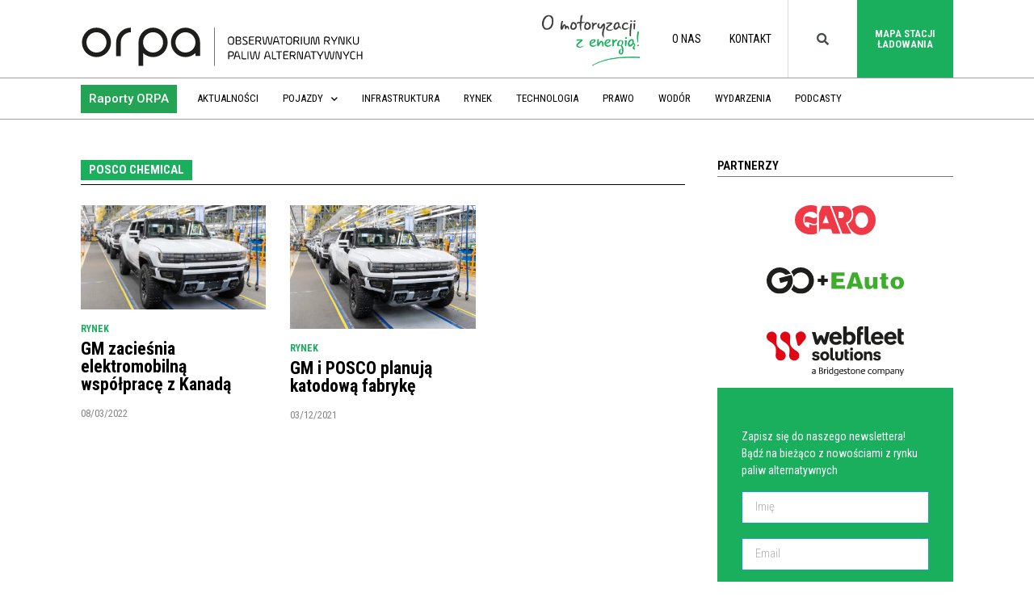

--- FILE ---
content_type: text/css
request_url: https://orpa.pl/wp-content/uploads/elementor/css/post-36582.css?ver=1643028804
body_size: 421
content:
.elementor-36582 .elementor-element.elementor-element-b604004 > .elementor-column-wrap > .elementor-widget-wrap > .elementor-widget:not(.elementor-widget__width-auto):not(.elementor-widget__width-initial):not(:last-child):not(.elementor-absolute){margin-bottom:0px;}.elementor-36582 .elementor-element.elementor-element-b604004 > .elementor-element-populated{margin:0px 0px 0px 0px;--e-column-margin-right:0px;--e-column-margin-left:0px;}.elementor-36582 .elementor-element.elementor-element-b604004 > .elementor-element-populated > .elementor-widget-wrap{padding:0px 0px 0px 0px;}.elementor-36582 .elementor-element.elementor-element-93ffe64 img{width:100%;max-width:100%;}.elementor-36582 .elementor-element.elementor-element-c206c20 .elementor-icon-list-icon{width:14px;}.elementor-36582 .elementor-element.elementor-element-c206c20 .elementor-icon-list-icon i{font-size:14px;}.elementor-36582 .elementor-element.elementor-element-c206c20 .elementor-icon-list-icon svg{--e-icon-list-icon-size:14px;}.elementor-36582 .elementor-element.elementor-element-c206c20 .elementor-icon-list-text, .elementor-36582 .elementor-element.elementor-element-c206c20 .elementor-icon-list-text a{color:#1AAF5D;}.elementor-36582 .elementor-element.elementor-element-c206c20 .elementor-icon-list-item{font-family:"Roboto Condensed", Sans-serif;font-size:12px;font-weight:bold;text-transform:uppercase;}.elementor-36582 .elementor-element.elementor-element-c206c20 > .elementor-widget-container{margin:0px 0px 0px 0px;padding:15px 0px 0px 0px;}.elementor-36582 .elementor-element.elementor-element-9710756 .elementor-heading-title{color:#000000;font-size:22px;font-weight:bold;}.elementor-36582 .elementor-element.elementor-element-9710756 > .elementor-widget-container{margin:5px 0px 0px 0px;padding:0px 0px 0px 0px;}.elementor-36582 .elementor-element.elementor-element-f551f30 .elementor-icon-list-items:not(.elementor-inline-items) .elementor-icon-list-item:not(:last-child){padding-bottom:calc(0px/2);}.elementor-36582 .elementor-element.elementor-element-f551f30 .elementor-icon-list-items:not(.elementor-inline-items) .elementor-icon-list-item:not(:first-child){margin-top:calc(0px/2);}.elementor-36582 .elementor-element.elementor-element-f551f30 .elementor-icon-list-items.elementor-inline-items .elementor-icon-list-item{margin-right:calc(0px/2);margin-left:calc(0px/2);}.elementor-36582 .elementor-element.elementor-element-f551f30 .elementor-icon-list-items.elementor-inline-items{margin-right:calc(-0px/2);margin-left:calc(-0px/2);}body.rtl .elementor-36582 .elementor-element.elementor-element-f551f30 .elementor-icon-list-items.elementor-inline-items .elementor-icon-list-item:after{left:calc(-0px/2);}body:not(.rtl) .elementor-36582 .elementor-element.elementor-element-f551f30 .elementor-icon-list-items.elementor-inline-items .elementor-icon-list-item:after{right:calc(-0px/2);}.elementor-36582 .elementor-element.elementor-element-f551f30 .elementor-icon-list-icon{width:14px;}.elementor-36582 .elementor-element.elementor-element-f551f30 .elementor-icon-list-icon i{font-size:14px;}.elementor-36582 .elementor-element.elementor-element-f551f30 .elementor-icon-list-icon svg{--e-icon-list-icon-size:14px;}.elementor-36582 .elementor-element.elementor-element-f551f30 .elementor-icon-list-text, .elementor-36582 .elementor-element.elementor-element-f551f30 .elementor-icon-list-text a{color:#868686;}.elementor-36582 .elementor-element.elementor-element-f551f30 .elementor-icon-list-item{font-family:"Roboto Condensed", Sans-serif;font-size:13px;font-weight:normal;}.elementor-36582 .elementor-element.elementor-element-f551f30 > .elementor-widget-container{margin:15px 0px 0px 0px;padding:0px 0px 0px 0px;}.elementor-widget .tippy-tooltip .tippy-content{text-align:center;}@media(max-width:1024px){.elementor-36582 .elementor-element.elementor-element-c206c20 .elementor-icon-list-item{font-size:11px;}.elementor-36582 .elementor-element.elementor-element-9710756 .elementor-heading-title{font-size:18px;}.elementor-36582 .elementor-element.elementor-element-f551f30 .elementor-icon-list-item{font-size:10px;}}@media(max-width:767px){.elementor-36582 .elementor-element.elementor-element-c206c20 .elementor-icon-list-item{font-size:10px;}.elementor-36582 .elementor-element.elementor-element-9710756 .elementor-heading-title{font-size:18px;}.elementor-36582 .elementor-element.elementor-element-f551f30 .elementor-icon-list-item{font-size:10px;}}/* Start custom CSS for theme-post-featured-image, class: .elementor-element-93ffe64 */.elementor-36582 .elementor-element.elementor-element-93ffe64 imgA {
object-fit: cover;
width: 100%;
height: 220px;
}/* End custom CSS */

--- FILE ---
content_type: text/css
request_url: https://orpa.pl/wp-content/uploads/elementor/css/post-50144.css?ver=1646227643
body_size: 305
content:
.elementor-50144 .elementor-element.elementor-element-37fe637{margin-top:0px;margin-bottom:0px;padding:0px 0px 0px 0px;}.elementor-50144 .elementor-element.elementor-element-c954232 > .elementor-column-wrap > .elementor-widget-wrap > .elementor-widget:not(.elementor-widget__width-auto):not(.elementor-widget__width-initial):not(:last-child):not(.elementor-absolute){margin-bottom:0px;}.elementor-50144 .elementor-element.elementor-element-c954232:not(.elementor-motion-effects-element-type-background) > .elementor-column-wrap, .elementor-50144 .elementor-element.elementor-element-c954232 > .elementor-column-wrap > .elementor-motion-effects-container > .elementor-motion-effects-layer{background-color:#F5F5F5;}.elementor-50144 .elementor-element.elementor-element-c954232 > .elementor-element-populated{transition:background 0.3s, border 0.3s, border-radius 0.3s, box-shadow 0.3s;margin:0px 0px 0px 0px;--e-column-margin-right:0px;--e-column-margin-left:0px;}.elementor-50144 .elementor-element.elementor-element-c954232 > .elementor-element-populated > .elementor-background-overlay{transition:background 0.3s, border-radius 0.3s, opacity 0.3s;}.elementor-50144 .elementor-element.elementor-element-c954232 > .elementor-element-populated > .elementor-widget-wrap{padding:20px 20px 20px 25px;}.elementor-50144 .elementor-element.elementor-element-7bcc355a .elementor-icon-list-icon{width:14px;}.elementor-50144 .elementor-element.elementor-element-7bcc355a .elementor-icon-list-icon i{font-size:14px;}.elementor-50144 .elementor-element.elementor-element-7bcc355a .elementor-icon-list-icon svg{--e-icon-list-icon-size:14px;}.elementor-50144 .elementor-element.elementor-element-7bcc355a .elementor-icon-list-text, .elementor-50144 .elementor-element.elementor-element-7bcc355a .elementor-icon-list-text a{color:#868686;}.elementor-50144 .elementor-element.elementor-element-7bcc355a .elementor-icon-list-item{font-family:"Roboto Condensed", Sans-serif;font-size:13px;font-weight:normal;}.elementor-50144 .elementor-element.elementor-element-7bcc355a > .elementor-widget-container{margin:0px 0px 0px 0px;padding:0px 0px 0px 0px;}.elementor-50144 .elementor-element.elementor-element-a72f9da .elementor-heading-title{color:var( --e-global-color-244c91c4 );font-family:"Roboto Condensed", Sans-serif;font-size:18px;font-weight:600;}.elementor-50144 .elementor-element.elementor-element-a72f9da > .elementor-widget-container{margin:5px 0px 15px 0px;}.elementor-widget .tippy-tooltip .tippy-content{text-align:center;}@media(max-width:1024px){.elementor-50144 .elementor-element.elementor-element-37fe637{padding:20px 20px 20px 20px;}.elementor-50144 .elementor-element.elementor-element-7bcc355a .elementor-icon-list-item{font-size:10px;}.elementor-50144 .elementor-element.elementor-element-7bcc355a > .elementor-widget-container{margin:0px 0px 0px 0px;padding:010px 0px 10px 0px;}}@media(max-width:767px){.elementor-50144 .elementor-element.elementor-element-37fe637{margin-top:0px;margin-bottom:0px;padding:0px 0px 0px 0px;}.elementor-50144 .elementor-element.elementor-element-c954232 > .elementor-element-populated{margin:0px 0px 0px 0px;--e-column-margin-right:0px;--e-column-margin-left:0px;}.elementor-50144 .elementor-element.elementor-element-c954232 > .elementor-element-populated > .elementor-widget-wrap{padding:0px 0px 0px 0px;}.elementor-50144 .elementor-element.elementor-element-7bcc355a .elementor-icon-list-item{font-size:10px;}}/* Start custom CSS for heading, class: .elementor-element-a72f9da */.elementor-50144 .elementor-element.elementor-element-a72f9da {min-height: 70px;}/* End custom CSS */

--- FILE ---
content_type: image/svg+xml
request_url: https://orpa.pl/wp-content/uploads/2020/01/GoPlus.svg
body_size: 496
content:
<svg xmlns="http://www.w3.org/2000/svg" viewBox="0 0 178.53 34"><defs><style>.a{fill:#1d1d1b;}.b{fill:#3dae2b;}</style></defs><path class="a" d="M33.42,12.6a17,17,0,0,0-1.14-3l-3,.8h0L16.16,13.87l1.68,6.26,9.64-2.59a10.5,10.5,0,1,1-2.91-7.81l6.79-1.82a17,17,0,1,0,2.06,4.69Z"/><path class="a" d="M44.5,0A17,17,0,0,0,32,5.51a19,19,0,0,1,3.26,6.57,10.48,10.48,0,1,1,0,9.86A18.62,18.62,0,0,1,32,28.51,17,17,0,1,0,44.5,0Z"/><path class="b" d="M91.18,23.11a.3.3,0,0,1-.3-.3v-3.4a.29.29,0,0,1,.3-.3h8.64V14.65H91.18a.3.3,0,0,1-.3-.3v-3.1a.3.3,0,0,1,.3-.31h10.26V6.49H84.38V27.57h17.49V23.11Z"/><path class="b" d="M118.1,6.49h-6.8l-7.55,21.08h6.3l.74-2.64a.31.31,0,0,1,.3-.23h7.07a.29.29,0,0,1,.29.22l.78,2.65h6.42Zm-.93,14.18a.31.31,0,0,1-.24.13h-4.49a.29.29,0,0,1-.24-.13.31.31,0,0,1-.06-.26l2.21-7.77a.31.31,0,0,1,.29-.23.32.32,0,0,1,.29.22l2.29,7.77A.29.29,0,0,1,117.17,20.67Z"/><path class="b" d="M138.41,12.39v7.29c0,1.91-.31,4.1-2.69,4.1-1.79,0-2.56-1-2.56-3.17V12.39h-5.65V21.7c0,4.07,1.9,6.32,5.35,6.32,2.65,0,4-.67,5.45-2.65a.32.32,0,0,1,.34-.11.3.3,0,0,1,.21.29v2h5.2V12.39Z"/><path class="b" d="M155.37,15.39h2.71v-3h-2.71a.29.29,0,0,1-.3-.3V7.49H149.5v4.6a.3.3,0,0,1-.3.3h-2v3h1.92a.31.31,0,0,1,.31.31v6.6c0,4.29.53,5.39,5.36,5.39.85,0,1.86,0,3.25-.11v-3.9h-.7c-1.94,0-2.25-.66-2.25-2.26V15.7A.3.3,0,0,1,155.37,15.39Z"/><path class="b" d="M169.83,11.94c-5.41,0-8.64,3.07-8.64,8.22,0,4.84,3.32,7.86,8.67,7.86s8.67-3.06,8.67-8.19C178.53,15,175.12,11.94,169.83,11.94Zm0,12.47c-.91,0-3-.45-3-4.58,0-2.07.81-4.28,3.08-4.28H170c1.67,0,2.83,1.75,2.83,4.28C172.87,23.61,171.24,24.41,169.86,24.41Z"/><polygon class="a" points="79.44 14.62 75.07 14.62 75.07 10.25 70.8 10.25 70.8 14.62 66.43 14.62 66.43 18.89 70.8 18.89 70.8 23.26 75.07 23.26 75.07 18.89 79.44 18.89 79.44 14.62"/></svg>